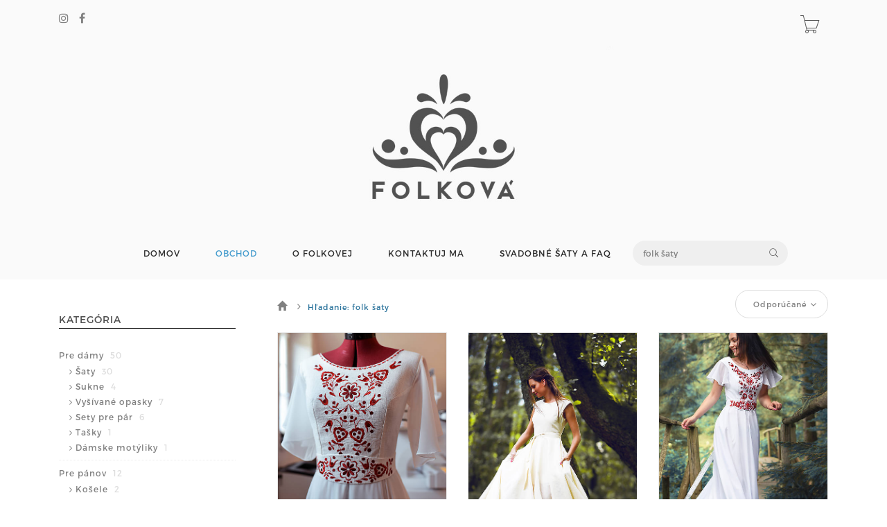

--- FILE ---
content_type: text/html; charset=utf-8
request_url: https://www.folkova.sk/products?listing-search=folk+%C5%A1aty
body_size: 6027
content:
<!DOCTYPE html>
<html lang="en">
<!--[if lt IE 7 ]> <html class="ie ie6 ie-lt10 ie-lt9 ie-lt8 ie-lt7 no-js" lang="en"> <![endif]-->
<!--[if IE 7 ]>    <html class="ie ie7 ie-lt10 ie-lt9 ie-lt8 no-js" lang="en"> <![endif]-->
<!--[if IE 8 ]>    <html class="ie ie8 ie-lt10 ie-lt9 no-js" lang="en"> <![endif]-->
<!--[if IE 9 ]>    <html class="ie ie9 ie-lt10 no-js" lang="en"> <![endif]-->
<!--[if gt IE 9]><!-->
<head>
	<title> Katalóg produktov | folkova.sk</title>
        
	<!-- Required meta tags always come first -->
	<meta charset="utf-8">
	<meta name="viewport" content="width=device-width, initial-scale=1">
	<meta http-equiv="x-ua-compatible" content="ie=edge">
	<meta name="description" content="">
	<meta name="keywords" content="">
	<meta name="author" content="Sashe.sk">
	
	<meta name="robots" content="index,follow">
	
	
	<link href="https://data.sashe.sk/domain/favicon/316/5da0d0d86bb9f.png" rel="shortcut icon" type="image/png">

	<link href="https://assets-domain.sashe.sk/plugins/default/sweetalert2/dist/sweetalert2.min.css" rel="stylesheet" type="text/css">
	<link href="https://assets-domain.sashe.sk/plugins/default/font-awesome/css/font-awesome.min.css" rel="stylesheet" type="text/css">
	<link href="https://assets-domain.sashe.sk/plugins/default/spinkit/css/spinkit.css" rel="stylesheet" type="text/css">

	<link href="https://assets-domain.sashe.sk/zorka/pe-icon-7-stroke/css/pe-icon-7-stroke.css" rel="stylesheet" type="text/css">
        <link href="https://assets-domain.sashe.sk/zorka/pe-icon-7-stroke/css/helper.css" rel="stylesheet" type="text/css">
	<link href="https://assets-domain.sashe.sk/zorka/styles/minimal-menu.css" rel="stylesheet" type="text/css">
        <!--[if LTE IE 8]>
        <link rel="stylesheet" type="text/css" href="https://assets-domain.sashe.sk/zorka/styles/minimal-menu-ie.css" />
        <![endif]-->
        <link href="https://assets-domain.sashe.sk/zorka/styles/flat-form.css" rel="stylesheet" type="text/css">
        <link href="https://assets-domain.sashe.sk/zorka/styles/fancySelect.css" rel="stylesheet" type="text/css">
        <link href="https://assets-domain.sashe.sk/zorka/styles/jquery.fancybox.css" rel="stylesheet" type="text/css">
        <link href="https://assets-domain.sashe.sk/zorka/styles/allinone_bannerRotator.css" rel="stylesheet" type="text/css">
        <link href="https://assets-domain.sashe.sk/zorka/styles/owl.carousel.css" rel="stylesheet" type="text/css">
        <link href="https://assets-domain.sashe.sk/zorka/styles/owl.theme.default.min.css" rel="stylesheet" type="text/css">
	<link href="https://assets-domain.sashe.sk/zorka/styles/easy-responsive-tabs.css" rel="stylesheet" type="text/css">
	
		<link href="https://assets-domain.sashe.sk/zorka/css/styles.css?55f52612b9" rel="stylesheet" type="text/css">
        <script src="https://assets-domain.sashe.sk/zorka/scripts/libs/prefixfree.min.js"></script>
        <script src="https://assets-domain.sashe.sk/zorka/scripts/libs/modernizr.js"></script>
        <!--[if lt IE 9]>
        <script src="https://assets-domain.sashe.sk/zorka/scripts/libs/html5shiv.js"></script>
        <script src="https://assets-domain.sashe.sk/zorka/scripts/libs/respond.js"></script>
        <![endif]-->
	
	        
        
        
</head>
	<body class="">
                
<div id="snippet--headerFlashes"></div>                
<div class="topbar">
	<div class="container">
		<div class="row">
			<div class="col-12">
				<div class="left-topbar">
					<div class="social">
<ul class="list-social">
	
				<li>
					<a href="https://www.instagram.com/folkova.doplnky/" class="instagram" target="new">
						<i class="fa fa-instagram"></i>
					</a>
				</li>

				<li>
					<a href="https://www.facebook.com/FolkovaDoplnky/" class="facebook" target="new">
						<i class="fa fa-facebook"></i>
					</a>
				</li>




</ul>					</div>
				</div>
				<div class="right-topbar">
					<ul class="list-inline">
						<li>
						</li>
					</ul>
					<div class="top-cart" id="snippet--headerCart">
						<div>
<div class="sk-spinner sk-spinner-pulse"></div>							<a href="/order/enter-cart?storeLink=kee28" rel="nofollow">
								<i class="pe-7s-cart"></i>
							</a>
						</div>
					</div>
				</div>
			</div>
		</div>
	</div>
</div><header class="fullImage">
	<div class="headerImage" style="background-image: url(https://data.sashe.sk/domain/logo/316/5da0dd8d86e55.png)">
	</div>
	<div class="container">
<nav class="main-nav">
	<div class="minimal-menu">
		<ul class="menu">
			<li><a href="/">DOMOV</a></li>
			<li class="current-menu-item"><a href="/products">OBCHOD</a></li>
				<li><a href="/page/o-mne">O FOLKOVEJ</a></li>
				<li><a href="/page/v-pripade-vyroby-na-mieru-ma-moete-kontaktovat">KONTAKTUJ MA</a></li>
				<li><a href="/page/svadobne-saty-a-faq-1">SVADOBNÉ ŠATY A FAQ</a></li>
			<li class="hidden-xs hidden-sm">
				<div class="wrap-search">
<form action="/products?listing-search=folk+%C5%A1aty" method="post" id="frm-listing-searchForm" class="search-form">
	<input type="text" name="query" placeholder="Vyhľadávanie" id="frm-listing-searchForm-query" value="folk šaty">
	<button type="submit"><i class="pe-7s-search"></i></button>
<input type="hidden" name="_token_" value="j7d8c6ksxabaKdCjptDqZOLzIBlx/DN87901g="><input type="hidden" name="_do" value="listing-searchForm-submit"><!--[if IE]><input type=IEbug disabled style="display:none"><![endif]-->
</form>
				</div>
			</li>
		</ul>
	</div>
</nav>		<!-- /.main-nav -->
		<div class="wrap-search visible-xs">
<form action="/products?listing-search=folk+%C5%A1aty" method="post" id="frm-listing-searchForm" class="search-form">
	<input type="text" name="query" placeholder="Vyhľadávanie" id="frm-listing-searchForm-query" value="folk šaty">
	<button type="submit"><i class="pe-7s-search"></i></button>
<input type="hidden" name="_token_" value="9661d09ue0+D5z8s8zr44bzyhUdCqPkYaqLlo="><input type="hidden" name="_do" value="listing-searchForm-submit"><!--[if IE]><input type=IEbug disabled style="display:none"><![endif]-->
</form>
		</div>

	</div>
</header><div class="main">
	<div class="container">
		
		<div class="col-md-3 mgt-50">
			<div class="sidebar">
<aside class="widget">
	<h4 class="widget-title">KATEGÓRIA</h4>
	<ul class="ul-sidebar">
<li>
	<a href="/moje/pre-damy">
		Pre dámy
			<span>50</span>
	</a>
	<ul class="children">
		<li>
	<a href="/moje/saty-1">
		Šaty
			<span>30</span>
	</a>
</li>
<li>
	<a href="/moje/sukne-1">
		Sukne
			<span>4</span>
	</a>
</li>
<li>
	<a href="/moje/vysivane-opasky-1">
		Vyšívané opasky
			<span>7</span>
	</a>
</li>
<li>
	<a href="/moje/sety-pre-par-1">
		Sety pre pár
			<span>6</span>
	</a>
</li>
<li>
	<a href="/moje/tasky-1">
		Tašky
			<span>1</span>
	</a>
</li>
<li>
	<a href="/moje/damske-motyliky">
		Dámske motýliky
			<span>1</span>
	</a>
</li>

	</ul>
</li>
<li>
	<a href="/moje/pre-panov">
		Pre pánov
			<span>12</span>
	</a>
	<ul class="children">
		<li>
	<a href="/moje/kosele">
		Košele
			<span>2</span>
	</a>
</li>
<li>
	<a href="/moje/modrotlacove-doplnky">
		Modrotlačové doplnky
			<span>6</span>
	</a>
</li>
<li>
	<a href="/moje/vysivane-doplnky">
		Vyšívané doplnky
			<span>3</span>
	</a>
</li>
<li>
	<a href="/moje/folklorne-doplnky">
		Ľanové motýliky
			<span>1</span>
	</a>
</li>

	</ul>
</li>
<li>
	<a href="/moje/pre-najmensich">
		Pre najmenších
			<span>18</span>
	</a>
	<ul class="children">
		<li>
	<a href="/moje/detske-saty">
		Detské šaty
			<span>5</span>
	</a>
</li>
<li>
	<a href="/moje/zavinovacky-1">
		Zavinovačky
			<span>13</span>
	</a>
</li>

	</ul>
</li>
<li>
	<a href="/moje/svadobne-vankusiky">
		Svadobné vankúšiky
			<span>8</span>
	</a>
</li>
<li>
	<a href="/moje/svadobne-podbradniky">
		Svadobné podbradníky
			<span>9</span>
	</a>
</li>
<li>
	<a href="/moje/vencekova-slavnosr">
		Venčeková slávnosť
			<span>1</span>
	</a>
</li>
<li>
	<a href="/moje/eko-vecicky">
		Eko vecičky
			<span>1</span>
	</a>
</li>
	</ul>
	<div class="clearfix"></div>
</aside><aside class="widget">
	<h4 class="widget-title">FILTROVAŤ PODĽA CENY</h4>
	<div class="options-price">
		<div id="price-slider" data-min="45" data-max="980" data-from="45" data-to="980"></div>
		<form action="/products?listing-search=folk+%C5%A1aty" method="post" id="frm-listing-priceForm" class="price-range">
			<label for="frm-listing-priceForm-price">Cena</label>
			<input type="text" name="price" id="amount" value="45 - 980" class="hidden">
			<span id="amount-view"></span>,-€<br>
			<input type="submit" name="_submit" value="Filter" class="filter-price-btn">
		<input type="hidden" name="_token_" value="f3j4ihsve0zW2qx8eQJk8UHMoj1AvvNYWUAPg="><input type="hidden" name="_do" value="listing-priceForm-submit"><!--[if IE]><input type=IEbug disabled style="display:none"><![endif]-->
</form>

		<div class="clearfix"></div>
	</div>
</aside><aside class="widget">
	<h4 class="widget-title">DOSTUPNOSŤ</h4>
	<ul class="ul-sidebar">
		<li>
			<a href="/products?listing-search=folk+%C5%A1aty&amp;do=listing-availability">Only in stock</a>
			
		</li>
	</ul>
	<div class="clearfix"></div>
</aside><aside class="widget">
	<h4 class="widget-title">FILTROVAŤ PODĽA FARBY</h4>
	<ul class="ul-sidebar">
		<li><a href="/products?listing-color=biela&amp;listing-search=folk+%C5%A1aty&amp;listing-priceFrom=45&amp;listing-priceTo=980&amp;do=listing-color">Biela <span>10</span></a></li>
		<li><a href="/products?listing-color=cervena&amp;listing-search=folk+%C5%A1aty&amp;listing-priceFrom=45&amp;listing-priceTo=980&amp;do=listing-color">Červená <span>8</span></a></li>
		<li><a href="/products?listing-color=modra&amp;listing-search=folk+%C5%A1aty&amp;listing-priceFrom=45&amp;listing-priceTo=980&amp;do=listing-color">Modrá <span>7</span></a></li>
		<li><a href="/products?listing-color=zlta&amp;listing-search=folk+%C5%A1aty&amp;listing-priceFrom=45&amp;listing-priceTo=980&amp;do=listing-color">Žltá <span>3</span></a></li>
		<li><a href="/products?listing-color=zelena&amp;listing-search=folk+%C5%A1aty&amp;listing-priceFrom=45&amp;listing-priceTo=980&amp;do=listing-color">Zelená <span>2</span></a></li>
		<li><a href="/products?listing-color=fialova&amp;listing-search=folk+%C5%A1aty&amp;listing-priceFrom=45&amp;listing-priceTo=980&amp;do=listing-color">Fialová <span>1</span></a></li>
		<li><a href="/products?listing-color=hneda&amp;listing-search=folk+%C5%A1aty&amp;listing-priceFrom=45&amp;listing-priceTo=980&amp;do=listing-color">Hnedá <span>1</span></a></li>
		<li><a href="/products?listing-color=cierna&amp;listing-search=folk+%C5%A1aty&amp;listing-priceFrom=45&amp;listing-priceTo=980&amp;do=listing-color">Čierna <span>1</span></a></li>
		<li><a href="/products?listing-color=bezova&amp;listing-search=folk+%C5%A1aty&amp;listing-priceFrom=45&amp;listing-priceTo=980&amp;do=listing-color">Béžová <span>1</span></a></li>
	</ul>
	<div class="clearfix"></div>
</aside>			</div>
		</div>
		<div class="col-md-9">
<div class="main-content">
	<div class="top-products">
		<div class="row">
			<div class="col-md-12">
				<div class="listing-breadcrumb">
	<nav class="breadcrumb">
		<a href="/products">
			
				<i class="glyphicon glyphicon-home"></i>
		</a>
		<i class="fa fa-angle-right"></i>
		<span class="active">Hľadanie: folk šaty</span>
	</nav>
				</div>
				<div class="sortby">
					<form action="/products?listing-search=folk+%C5%A1aty" method="post" id="frm-listing-sortingForm">
						<select name="sort" id="frm-listing-sortingForm-sort" class="custom-select"><option value="najnovsich">Najnovšie</option><option value="najlacnejsich">Najlacnejšie</option><option value="najdrahsich">Najdrahšie</option><option value="date">Najaktuálnejšie</option><option value="p">Najpáčivejšie</option><option value="mysort" selected>Odporúčané</option><option value="sold">Najpredávanejšie</option></select>
					<input type="hidden" name="_token_" value="fk57hpz8lacL7BUxDtfeNLf2/JLpC3sUf6BgI="><input type="hidden" name="_do" value="listing-sortingForm-submit"><!--[if IE]><input type=IEbug disabled style="display:none"><![endif]-->
</form>

				</div>
			</div>
<!--			<div class="col-lg-5 col-md-6 col-lg-offset-7 col-md-offset-6" style="position: absolute; top: 25px; right: 28px;">
			</div>-->
		</div>

	</div>
        
		<div class="box-product">
                        
                        
			<div class="col-md-4 col-sm-6 same-height">
				<div class="product-item">
					<div class="product-thumb">
						<div class="main-img">
							<a href="/product/lanovo-sifonove-svadobne-saty-s-cervenou-vysivkou">
								<img data-crop-original="32" data-crop-direct="top"
								    class="img-responsive"
								    src="https://data.sashe.sk/photos/2026/01/02/197705/b/b-R18062959_197705_20260102_63892.jpg" alt="Ľanovo šifónové svadobné šaty s červenou výšivkou">
							</a>
						</div>
						<a href="/product/lanovo-sifonove-svadobne-saty-s-cervenou-vysivkou" class="details"><i class="pe-7s-search"></i></a>
					</div>
					<h4 class="product-name"><a href="/product/lanovo-sifonove-svadobne-saty-s-cervenou-vysivkou">Ľanovo šifónové svadobné šaty s červenou výšivkou</a></h4>
					<p class="product-price">
						<ins>
							<span class="amount">
									650,-€
							</span>
						</ins>
					</p>
					<div class="group-buttons">
							<a rel="nofollow" class="add-to-cart" title="Do košíka" href="/products?listing-id=8751286&amp;listing-storeLink=bk2zy&amp;listing-search=folk+%C5%A1aty&amp;do=listing-addToCart">
								<span class="fa fa-shopping-cart"></span>
								<span>Do košíka</span>
							</a>
					</div>
				</div>
			</div>
			<div class="col-md-4 col-sm-6 same-height">
				<div class="product-item">
					<div class="product-thumb">
						<div class="main-img">
							<a href="/product/saty-z-lanoveho-platna">
								<img data-crop-original="-1" data-crop-direct="top"
								    class="img-responsive"
								    src="https://data.sashe.sk/photos/2018/08/06/197705/b/b-R9770137_197705_20180806_64830.jpg" alt="Šaty z ľanového plátna">
							</a>
						</div>
						<a href="/product/saty-z-lanoveho-platna" class="details"><i class="pe-7s-search"></i></a>
					</div>
					<h4 class="product-name"><a href="/product/saty-z-lanoveho-platna">Šaty z ľanového plátna</a></h4>
					<p class="product-price">
						<ins>
							<span class="amount">
									215,-€
							</span>
						</ins>
					</p>
					<div class="group-buttons">
							<a rel="nofollow" class="add-to-cart" title="Do košíka" href="/products?listing-id=4450897&amp;listing-storeLink=ynll7&amp;listing-search=folk+%C5%A1aty&amp;do=listing-addToCart">
								<span class="fa fa-shopping-cart"></span>
								<span>Do košíka</span>
							</a>
					</div>
				</div>
			</div>
			<div class="col-md-4 col-sm-6 same-height">
				<div class="product-item">
					<div class="product-thumb">
						<div class="main-img">
							<a href="/product/svadobne-saty-s-vysivkou-1">
								<img data-crop-original="17" data-crop-direct="top"
								    class="img-responsive"
								    src="https://data.sashe.sk/photos/2018/07/10/197705/b/b-R9689893_197705_20180710_74452.jpg" alt="Svadobné šaty s červenou výšivkou">
							</a>
						</div>
						<a href="/product/svadobne-saty-s-vysivkou-1" class="details"><i class="pe-7s-search"></i></a>
					</div>
					<h4 class="product-name"><a href="/product/svadobne-saty-s-vysivkou-1">Svadobné šaty s červenou výšivkou</a></h4>
					<p class="product-price">
						<ins>
							<span class="amount">
									470,-€
							</span>
						</ins>
					</p>
					<div class="group-buttons">
							<a href="/product/svadobne-saty-s-vysivkou-1" class="btn-variants">
								<span class="fa fa-shopping-cart"></span> Vybrať variant
							</a>
					</div>
				</div>
			</div>
			<div class="col-md-4 col-sm-6 same-height">
				<div class="product-item">
					<div class="product-thumb">
						<div class="main-img">
							<a href="/product/lanove-saty-s-vysivanym-opaskom">
								<img data-crop-original="38" data-crop-direct="top"
								    class="img-responsive"
								    src="https://data.sashe.sk/photos/2018/06/29/197705/b/b-R9658053_197705_20180629_32529.jpg" alt="Ľanové šaty s vyšívaným opaskom">
							</a>
						</div>
						<a href="/product/lanove-saty-s-vysivanym-opaskom" class="details"><i class="pe-7s-search"></i></a>
					</div>
					<h4 class="product-name"><a href="/product/lanove-saty-s-vysivanym-opaskom">Ľanové šaty s vyšívaným opaskom</a></h4>
					<p class="product-price">
						<ins>
							<span class="amount">
									180,-€
							</span>
						</ins>
					</p>
					<div class="group-buttons">
							<a href="/product/lanove-saty-s-vysivanym-opaskom" class="btn-variants">
								<span class="fa fa-shopping-cart"></span> Vybrať variant
							</a>
					</div>
				</div>
			</div>
			<div class="col-md-4 col-sm-6 same-height">
				<div class="product-item">
					<div class="product-thumb">
						<div class="main-img">
							<a href="/product/lanove-svadobne-saty-s-volnymi-rukavmi">
								<img data-crop-original="10" data-crop-direct="top"
								    class="img-responsive"
								    src="https://data.sashe.sk/photos/2025/02/11/197705/b/b-R17287443_197705_20250211_71297.jpg" alt="Ľanové svadobné šaty s voľnými rukávmi">
							</a>
						</div>
						<a href="/product/lanove-svadobne-saty-s-volnymi-rukavmi" class="details"><i class="pe-7s-search"></i></a>
					</div>
					<h4 class="product-name"><a href="/product/lanove-svadobne-saty-s-volnymi-rukavmi">Ľanové svadobné šaty s voľnými rukávmi</a></h4>
					<p class="product-price">
						<ins>
							<span class="amount">
									240,-€
							</span>
						</ins>
					</p>
					<div class="group-buttons">
							<a href="/product/lanove-svadobne-saty-s-volnymi-rukavmi" class="btn-variants">
								<span class="fa fa-shopping-cart"></span> Vybrať variant
							</a>
					</div>
				</div>
			</div>
			<div class="col-md-4 col-sm-6 same-height">
				<div class="product-item">
					<div class="product-thumb">
						<div class="main-img">
							<a href="/product/horcicove-dlhe-saty">
								<img data-crop-original="34" data-crop-direct="left"
								    class="img-responsive"
								    src="https://data.sashe.sk/photos/2018/11/04/197705/b/b-R10066685_197705_20181104_11993.jpg" alt="Horčicové dlhé šaty ">
							</a>
						</div>
						<a href="/product/horcicove-dlhe-saty" class="details"><i class="pe-7s-search"></i></a>
					</div>
					<h4 class="product-name"><a href="/product/horcicove-dlhe-saty">Horčicové dlhé šaty </a></h4>
					<p class="product-price">
						<ins>
							<span class="amount">
									450,-€
							</span>
						</ins>
					</p>
					<div class="group-buttons">
							<a rel="nofollow" class="add-to-cart" title="Do košíka" href="/products?listing-id=4589807&amp;listing-storeLink=18r7k&amp;listing-search=folk+%C5%A1aty&amp;do=listing-addToCart">
								<span class="fa fa-shopping-cart"></span>
								<span>Do košíka</span>
							</a>
					</div>
				</div>
			</div>
			<div class="col-md-4 col-sm-6 same-height">
				<div class="product-item">
					<div class="product-thumb">
						<div class="main-img">
							<a href="/product/rucne-vysivane-lanove-saty">
								<img data-crop-original="-1" data-crop-direct="top"
								    class="img-responsive"
								    src="https://data.sashe.sk/photos/2024/02/21/197705/b/b-R16387226_197705_20240221_66047.jpg" alt="Ručne vyšívané ľanové šaty ">
							</a>
						</div>
						<a href="/product/rucne-vysivane-lanove-saty" class="details"><i class="pe-7s-search"></i></a>
					</div>
					<h4 class="product-name"><a href="/product/rucne-vysivane-lanove-saty">Ručne vyšívané ľanové šaty </a></h4>
					<p class="product-price">
						<ins>
							<span class="amount">
									550,-€
							</span>
						</ins>
					</p>
					<div class="group-buttons">
							<a rel="nofollow" class="add-to-cart" title="Do košíka" href="/products?listing-id=7885885&amp;listing-storeLink=swmzy&amp;listing-search=folk+%C5%A1aty&amp;do=listing-addToCart">
								<span class="fa fa-shopping-cart"></span>
								<span>Do košíka</span>
							</a>
					</div>
				</div>
			</div>
			<div class="col-md-4 col-sm-6 same-height">
				<div class="product-item">
					<div class="product-thumb">
						<div class="main-img">
							<a href="/product/zlte-vysivane-saty-podpolanie">
								<img data-crop-original="-1" data-crop-direct="left"
								    class="img-responsive"
								    src="https://data.sashe.sk/photos/2020/09/27/197705/b/b-R12384445_197705_20200927_94559.jpeg" alt="Žlté vyšívané šaty Podpoľanie">
							</a>
						</div>
						<a href="/product/zlte-vysivane-saty-podpolanie" class="details"><i class="pe-7s-search"></i></a>
					</div>
					<h4 class="product-name"><a href="/product/zlte-vysivane-saty-podpolanie">Žlté vyšívané šaty Podpoľanie</a></h4>
					<p class="product-price">
						<ins>
							<span class="amount">
									430,-€
							</span>
						</ins>
					</p>
					<div class="group-buttons">
							<a rel="nofollow" class="add-to-cart" title="Do košíka" href="/products?listing-id=5743674&amp;listing-storeLink=00g3j&amp;listing-search=folk+%C5%A1aty&amp;do=listing-addToCart">
								<span class="fa fa-shopping-cart"></span>
								<span>Do košíka</span>
							</a>
					</div>
				</div>
			</div>
			<div class="col-md-4 col-sm-6 same-height">
				<div class="product-item">
					<div class="product-thumb">
						<div class="main-img">
							<a href="/product/svadobne-saty-horehronie">
								<img data-crop-original="64" data-crop-direct="top"
								    class="img-responsive"
								    src="https://data.sashe.sk/photos/2024/03/24/197705/b/b-R16484082_197705_20240324_43846.jpg" alt="Svadobné šaty Horehronie">
							</a>
						</div>
						<a href="/product/svadobne-saty-horehronie" class="details"><i class="pe-7s-search"></i></a>
					</div>
					<h4 class="product-name"><a href="/product/svadobne-saty-horehronie">Svadobné šaty Horehronie</a></h4>
					<p class="product-price">
						<ins>
							<span class="amount">
									980,-€
							</span>
						</ins>
					</p>
					<div class="group-buttons">
							<a rel="nofollow" class="add-to-cart" title="Do košíka" href="/products?listing-id=7935440&amp;listing-storeLink=bmpja&amp;listing-search=folk+%C5%A1aty&amp;do=listing-addToCart">
								<span class="fa fa-shopping-cart"></span>
								<span>Do košíka</span>
							</a>
					</div>
				</div>
			</div>
			<div class="col-md-4 col-sm-6 same-height">
				<div class="product-item">
					<div class="product-thumb">
						<div class="main-img">
							<a href="/product/lanove-svadobne-saty-s-cervenou-vysivkou">
								<img data-crop-original="-1" data-crop-direct="top"
								    class="img-responsive"
								    src="https://data.sashe.sk/photos/2024/03/18/197705/b/b-R16469566_197705_20240318_81082.jpg" alt="Ľanové svadobné šaty s červenou výšivkou ">
							</a>
						</div>
						<a href="/product/lanove-svadobne-saty-s-cervenou-vysivkou" class="details"><i class="pe-7s-search"></i></a>
					</div>
					<h4 class="product-name"><a href="/product/lanove-svadobne-saty-s-cervenou-vysivkou">Ľanové svadobné šaty s červenou výšivkou </a></h4>
					<p class="product-price">
						<ins>
							<span class="amount">
									780,-€
							</span>
						</ins>
					</p>
					<div class="group-buttons">
							<a rel="nofollow" class="add-to-cart" title="Do košíka" href="/products?listing-id=7776272&amp;listing-storeLink=arhvx&amp;listing-search=folk+%C5%A1aty&amp;do=listing-addToCart">
								<span class="fa fa-shopping-cart"></span>
								<span>Do košíka</span>
							</a>
					</div>
				</div>
			</div>
			<div class="col-md-4 col-sm-6 same-height">
				<div class="product-item">
					<div class="product-thumb">
						<div class="main-img">
							<a href="/product/svadobne-saty-so-zelenozltou-vysivkou">
								<img data-crop-original="28" data-crop-direct="top"
								    class="img-responsive"
								    src="https://data.sashe.sk/photos/2025/09/19/197705/b/b-R17788353_197705_20250919_30361.jpg" alt="Svadobné šaty so zelenožltou výšivkou">
							</a>
						</div>
						<a href="/product/svadobne-saty-so-zelenozltou-vysivkou" class="details"><i class="pe-7s-search"></i></a>
					</div>
					<h4 class="product-name"><a href="/product/svadobne-saty-so-zelenozltou-vysivkou">Svadobné šaty so zelenožltou výšivkou</a></h4>
					<p class="product-price">
						<ins>
							<span class="amount">
									500,-€
							</span>
						</ins>
					</p>
					<div class="group-buttons">
							<a rel="nofollow" class="add-to-cart" title="Do košíka" href="/products?listing-id=8616168&amp;listing-storeLink=ei8en&amp;listing-search=folk+%C5%A1aty&amp;do=listing-addToCart">
								<span class="fa fa-shopping-cart"></span>
								<span>Do košíka</span>
							</a>
					</div>
				</div>
			</div>
			<div class="col-md-4 col-sm-6 same-height">
				<div class="product-item">
					<div class="product-thumb">
						<div class="main-img">
							<a href="/product/horcicove-vysivane-saty-s-volnymi-rukavmi">
								<img data-crop-original="-1" data-crop-direct="top"
								    class="img-responsive"
								    src="https://data.sashe.sk/photos/2025/08/23/197705/b/b-R17728246_197705_20250823_77796.jpeg" alt="Horčicové vyšívané šaty s voľnými rukávmi">
							</a>
						</div>
						<a href="/product/horcicove-vysivane-saty-s-volnymi-rukavmi" class="details"><i class="pe-7s-search"></i></a>
					</div>
					<h4 class="product-name"><a href="/product/horcicove-vysivane-saty-s-volnymi-rukavmi">Horčicové vyšívané šaty s voľnými rukávmi</a></h4>
					<p class="product-price">
						<ins>
							<span class="amount">
									430,-€
							</span>
						</ins>
					</p>
					<div class="group-buttons">
							<a rel="nofollow" class="add-to-cart" title="Do košíka" href="/products?listing-id=8588113&amp;listing-storeLink=rde6i&amp;listing-search=folk+%C5%A1aty&amp;do=listing-addToCart">
								<span class="fa fa-shopping-cart"></span>
								<span>Do košíka</span>
							</a>
					</div>
				</div>
			</div>
		</div>
<nav class="pagination">
	<ul class="page-numbers">
				<li><span class="current">1</span></li>
				<li><a href="/products?listing-p-page=2&amp;listing-search=folk+%C5%A1aty&amp;do=listing-p-turn" rel="nofollow">2</a></li>
				<li><a href="/products?listing-p-page=3&amp;listing-search=folk+%C5%A1aty&amp;do=listing-p-turn" rel="nofollow">3</a></li>
				<li><a href="/products?listing-p-page=4&amp;listing-search=folk+%C5%A1aty&amp;do=listing-p-turn" rel="nofollow">4</a></li>
		<li><a href="/products?listing-p-page=2&amp;listing-search=folk+%C5%A1aty&amp;do=listing-p-turn" rel="nofollow" title="Nasledujúce" class="last">Nasledujúce</a></li>
	</ul>
</nav></div>			<!--<div n:block="title"></div>-->
		</div>
	</div>
</div>

<script>
	var formatSquare = function(){
		//Čistý javascript... v tomto momente ešte niesú načítané žiadne knižnice,
		//až pod týmto skriptom inkludujem parenta.
		var thumbs = document.getElementsByClassName("product-thumb");
		thumbs[0].style.width = '100%';
		var width = thumbs[0].offsetWidth;
		l = thumbs.length;
		for (i = 0; i < l; i++) {
			var img = thumbs[i].getElementsByTagName('img')[0];
			var defautlCrop = img.attributes[0].value;
			var direct = img.attributes[1].value;
			

			thumbs[i].getElementsByClassName('main-img')[0].style.maxHeight = width + 'px';
			if (direct === 'left') {
				img.classList.add("img-width");
				img.style.maxHeight = width + 'px';
				img.style.height = width + 'px';
			} else {
				img.classList.add("img-height");					
				img.style.width = width + 'px';
			}

			if (direct) {
				var newCrop = width/160*defautlCrop;
				if (defautlCrop>0) {
					if (direct === 'left') {
						img.style.left = '-' + newCrop + 'px';
						img.style.transform = 'none';
					} else if (direct === 'top') {
						img.style.top = '-' + newCrop + 'px';
					}
				}
			}

		}
	};
	formatSquare();
</script>



<footer>
	<div class="container">
                <div class="row">
			<div class="col-md-4 col-sm-12">
				<h5>
                                    KONTAKT
                                </h5>
				<div class="address">
                                    Karolína Hrušková<br>
Ing. Karolína Hrušková<br>
Hronská 2<br>
97652, Čierny Balog<br>
SK<br>
<br>
info@folkova.sk<br>
0902481310
                                </div>
			</div>

<div class="col-md-4 col-sm-12">
		<h3>
                                    Info
                </h3>
		<ul class="list-link">
				<li>
					<a href="/page/vop">OBCHODNÉ PODMIENKY</a>
				</li>
		</ul> 
</div>
<div class="col-md-4 col-sm-12">
		<h3>
                
                    Nápoveda
                </h3>
		<ul class="list-link">
				<li>
					<a href="/page/ako-vznikli">AKO VZNIKLI ❤ TAŠKY</a>
				</li>
				<li>
					<a href="/pgc"><span class="fa fa-2x fa-credit-card"></span> Podmienky platobnej brány</a>
				</li>
		</ul> 
</div>                </div>
		<div class="row">
			<div class="col-md-12">
<ul class="list-social">
	
				<li>
					<a href="https://www.instagram.com/folkova.doplnky/" class="instagram" target="new">
						<i class="fa fa-instagram"></i>
					</a>
				</li>

				<li>
					<a href="https://www.facebook.com/FolkovaDoplnky/" class="facebook" target="new">
						<i class="fa fa-facebook"></i>
					</a>
				</li>




				<li><a href="https://www.sashe.sk/Folkova" class="sashe" target="new"><img src="https://assets-domain.sashe.sk/img/sashe-logo.png"></a></li>
</ul>			</div>
		</div>
                <div class="bottom-footer">
			<div class="copyright">
				©Folková 2019
				<br>
			</div>
			<div class="system-based">
				Vytvorené systémom <strong><a href="https://www.sashe.sk/chcem/webstranku" title="Webstránky na sashe.sk" >sashe.sk</a></strong>
			</div>
                </div>
	</div>
</footer>
		
			<script src="https://assets-domain.sashe.sk/plugins/zorka/jquery/dist/jquery.min.js" type="text/javascript"></script>
			<script src="https://assets-domain.sashe.sk/plugins/zorka/jquery-ui-dist/jquery-ui.min.js" type="text/javascript"></script>
			<script src="https://assets-domain.sashe.sk/plugins/default/nette-forms/src/assets/netteForms.min.js" type="text/javascript"></script>
			<script src="https://assets-domain.sashe.sk/plugins/default/nette.ajax.js/nette.ajax.js" type="text/javascript"></script>
			<script src="https://assets-domain.sashe.sk/plugins/default/sweetalert2/dist/sweetalert2.min.js" type="text/javascript"></script>
			<script src="https://assets-domain.sashe.sk/plugins/default/js-cookie/src/js.cookie.js" type="text/javascript"></script>
			
			<script src="https://assets-domain.sashe.sk/zorka/scripts/libs/jquery.easing.1.3.js"></script>
			<script src="https://assets-domain.sashe.sk/plugins/zorka/bootstrap/dist/js/bootstrap.min.js" type="text/javascript"></script>
			<script src="https://assets-domain.sashe.sk/zorka/scripts/libs/fancySelect.js"></script>
			<script src="https://assets-domain.sashe.sk/zorka/scripts/libs/jquery.fancybox.pack.js"></script>
			<script src="https://assets-domain.sashe.sk/zorka/scripts/libs/jquery.ui.touch-punch.min.js"></script>
			<script src="https://assets-domain.sashe.sk/zorka/scripts/libs/jquery.mousewheel.min.js"></script>
			<script src="https://assets-domain.sashe.sk/zorka/scripts/libs/allinone_bannerRotator.js"></script>
			<script src="https://assets-domain.sashe.sk/zorka/scripts/libs/owl.carousel.min.js"></script>
			<script src="https://assets-domain.sashe.sk/zorka/scripts/libs/jquery.countdown.min.js"></script>
			<script src="https://assets-domain.sashe.sk/zorka/scripts/libs/easyResponsiveTabs.js" type="text/javascript"></script>
			<script src="https://assets-domain.sashe.sk/zorka/scripts/libs/jquery.raty-fa.js" type="text/javascript"></script>
			<script src="https://assets-domain.sashe.sk/zorka/scripts/functions.js?55f52612b9"></script>	
			<script>
			</script>
			<script src="https://assets-domain.sashe.sk/js/scripts.js?55f52612b9"></script>
	<script>
		window.onresize = function() {
			formatSquare();
		}
	</script>
	<script src="https://assets-domain.sashe.sk/plugins/zorka/jquery-match-height/dist/jquery.matchHeight-min.js" type="text/javascript"></script>
	<script>
		$(function() {
			$('.same-height').matchHeight({
				byRow: true,
				property: 'height',
				target: null,
				remove: false
			});
		});		
	</script>
	</body>
</html>